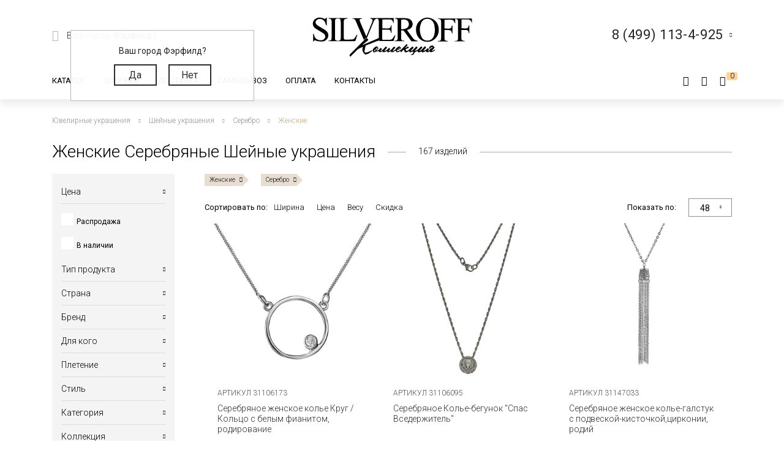

--- FILE ---
content_type: text/html; charset=utf-8
request_url: https://www.google.com/recaptcha/api2/anchor?ar=1&k=6LfDxIMUAAAAABjPzbTzu3-LXUoQCdw0FUyb41Mv&co=aHR0cHM6Ly9zaWx2ZXJvZmYucnU6NDQz&hl=ru&v=PoyoqOPhxBO7pBk68S4YbpHZ&size=normal&anchor-ms=20000&execute-ms=30000&cb=oe0yiou89xxp
body_size: 49530
content:
<!DOCTYPE HTML><html dir="ltr" lang="ru"><head><meta http-equiv="Content-Type" content="text/html; charset=UTF-8">
<meta http-equiv="X-UA-Compatible" content="IE=edge">
<title>reCAPTCHA</title>
<style type="text/css">
/* cyrillic-ext */
@font-face {
  font-family: 'Roboto';
  font-style: normal;
  font-weight: 400;
  font-stretch: 100%;
  src: url(//fonts.gstatic.com/s/roboto/v48/KFO7CnqEu92Fr1ME7kSn66aGLdTylUAMa3GUBHMdazTgWw.woff2) format('woff2');
  unicode-range: U+0460-052F, U+1C80-1C8A, U+20B4, U+2DE0-2DFF, U+A640-A69F, U+FE2E-FE2F;
}
/* cyrillic */
@font-face {
  font-family: 'Roboto';
  font-style: normal;
  font-weight: 400;
  font-stretch: 100%;
  src: url(//fonts.gstatic.com/s/roboto/v48/KFO7CnqEu92Fr1ME7kSn66aGLdTylUAMa3iUBHMdazTgWw.woff2) format('woff2');
  unicode-range: U+0301, U+0400-045F, U+0490-0491, U+04B0-04B1, U+2116;
}
/* greek-ext */
@font-face {
  font-family: 'Roboto';
  font-style: normal;
  font-weight: 400;
  font-stretch: 100%;
  src: url(//fonts.gstatic.com/s/roboto/v48/KFO7CnqEu92Fr1ME7kSn66aGLdTylUAMa3CUBHMdazTgWw.woff2) format('woff2');
  unicode-range: U+1F00-1FFF;
}
/* greek */
@font-face {
  font-family: 'Roboto';
  font-style: normal;
  font-weight: 400;
  font-stretch: 100%;
  src: url(//fonts.gstatic.com/s/roboto/v48/KFO7CnqEu92Fr1ME7kSn66aGLdTylUAMa3-UBHMdazTgWw.woff2) format('woff2');
  unicode-range: U+0370-0377, U+037A-037F, U+0384-038A, U+038C, U+038E-03A1, U+03A3-03FF;
}
/* math */
@font-face {
  font-family: 'Roboto';
  font-style: normal;
  font-weight: 400;
  font-stretch: 100%;
  src: url(//fonts.gstatic.com/s/roboto/v48/KFO7CnqEu92Fr1ME7kSn66aGLdTylUAMawCUBHMdazTgWw.woff2) format('woff2');
  unicode-range: U+0302-0303, U+0305, U+0307-0308, U+0310, U+0312, U+0315, U+031A, U+0326-0327, U+032C, U+032F-0330, U+0332-0333, U+0338, U+033A, U+0346, U+034D, U+0391-03A1, U+03A3-03A9, U+03B1-03C9, U+03D1, U+03D5-03D6, U+03F0-03F1, U+03F4-03F5, U+2016-2017, U+2034-2038, U+203C, U+2040, U+2043, U+2047, U+2050, U+2057, U+205F, U+2070-2071, U+2074-208E, U+2090-209C, U+20D0-20DC, U+20E1, U+20E5-20EF, U+2100-2112, U+2114-2115, U+2117-2121, U+2123-214F, U+2190, U+2192, U+2194-21AE, U+21B0-21E5, U+21F1-21F2, U+21F4-2211, U+2213-2214, U+2216-22FF, U+2308-230B, U+2310, U+2319, U+231C-2321, U+2336-237A, U+237C, U+2395, U+239B-23B7, U+23D0, U+23DC-23E1, U+2474-2475, U+25AF, U+25B3, U+25B7, U+25BD, U+25C1, U+25CA, U+25CC, U+25FB, U+266D-266F, U+27C0-27FF, U+2900-2AFF, U+2B0E-2B11, U+2B30-2B4C, U+2BFE, U+3030, U+FF5B, U+FF5D, U+1D400-1D7FF, U+1EE00-1EEFF;
}
/* symbols */
@font-face {
  font-family: 'Roboto';
  font-style: normal;
  font-weight: 400;
  font-stretch: 100%;
  src: url(//fonts.gstatic.com/s/roboto/v48/KFO7CnqEu92Fr1ME7kSn66aGLdTylUAMaxKUBHMdazTgWw.woff2) format('woff2');
  unicode-range: U+0001-000C, U+000E-001F, U+007F-009F, U+20DD-20E0, U+20E2-20E4, U+2150-218F, U+2190, U+2192, U+2194-2199, U+21AF, U+21E6-21F0, U+21F3, U+2218-2219, U+2299, U+22C4-22C6, U+2300-243F, U+2440-244A, U+2460-24FF, U+25A0-27BF, U+2800-28FF, U+2921-2922, U+2981, U+29BF, U+29EB, U+2B00-2BFF, U+4DC0-4DFF, U+FFF9-FFFB, U+10140-1018E, U+10190-1019C, U+101A0, U+101D0-101FD, U+102E0-102FB, U+10E60-10E7E, U+1D2C0-1D2D3, U+1D2E0-1D37F, U+1F000-1F0FF, U+1F100-1F1AD, U+1F1E6-1F1FF, U+1F30D-1F30F, U+1F315, U+1F31C, U+1F31E, U+1F320-1F32C, U+1F336, U+1F378, U+1F37D, U+1F382, U+1F393-1F39F, U+1F3A7-1F3A8, U+1F3AC-1F3AF, U+1F3C2, U+1F3C4-1F3C6, U+1F3CA-1F3CE, U+1F3D4-1F3E0, U+1F3ED, U+1F3F1-1F3F3, U+1F3F5-1F3F7, U+1F408, U+1F415, U+1F41F, U+1F426, U+1F43F, U+1F441-1F442, U+1F444, U+1F446-1F449, U+1F44C-1F44E, U+1F453, U+1F46A, U+1F47D, U+1F4A3, U+1F4B0, U+1F4B3, U+1F4B9, U+1F4BB, U+1F4BF, U+1F4C8-1F4CB, U+1F4D6, U+1F4DA, U+1F4DF, U+1F4E3-1F4E6, U+1F4EA-1F4ED, U+1F4F7, U+1F4F9-1F4FB, U+1F4FD-1F4FE, U+1F503, U+1F507-1F50B, U+1F50D, U+1F512-1F513, U+1F53E-1F54A, U+1F54F-1F5FA, U+1F610, U+1F650-1F67F, U+1F687, U+1F68D, U+1F691, U+1F694, U+1F698, U+1F6AD, U+1F6B2, U+1F6B9-1F6BA, U+1F6BC, U+1F6C6-1F6CF, U+1F6D3-1F6D7, U+1F6E0-1F6EA, U+1F6F0-1F6F3, U+1F6F7-1F6FC, U+1F700-1F7FF, U+1F800-1F80B, U+1F810-1F847, U+1F850-1F859, U+1F860-1F887, U+1F890-1F8AD, U+1F8B0-1F8BB, U+1F8C0-1F8C1, U+1F900-1F90B, U+1F93B, U+1F946, U+1F984, U+1F996, U+1F9E9, U+1FA00-1FA6F, U+1FA70-1FA7C, U+1FA80-1FA89, U+1FA8F-1FAC6, U+1FACE-1FADC, U+1FADF-1FAE9, U+1FAF0-1FAF8, U+1FB00-1FBFF;
}
/* vietnamese */
@font-face {
  font-family: 'Roboto';
  font-style: normal;
  font-weight: 400;
  font-stretch: 100%;
  src: url(//fonts.gstatic.com/s/roboto/v48/KFO7CnqEu92Fr1ME7kSn66aGLdTylUAMa3OUBHMdazTgWw.woff2) format('woff2');
  unicode-range: U+0102-0103, U+0110-0111, U+0128-0129, U+0168-0169, U+01A0-01A1, U+01AF-01B0, U+0300-0301, U+0303-0304, U+0308-0309, U+0323, U+0329, U+1EA0-1EF9, U+20AB;
}
/* latin-ext */
@font-face {
  font-family: 'Roboto';
  font-style: normal;
  font-weight: 400;
  font-stretch: 100%;
  src: url(//fonts.gstatic.com/s/roboto/v48/KFO7CnqEu92Fr1ME7kSn66aGLdTylUAMa3KUBHMdazTgWw.woff2) format('woff2');
  unicode-range: U+0100-02BA, U+02BD-02C5, U+02C7-02CC, U+02CE-02D7, U+02DD-02FF, U+0304, U+0308, U+0329, U+1D00-1DBF, U+1E00-1E9F, U+1EF2-1EFF, U+2020, U+20A0-20AB, U+20AD-20C0, U+2113, U+2C60-2C7F, U+A720-A7FF;
}
/* latin */
@font-face {
  font-family: 'Roboto';
  font-style: normal;
  font-weight: 400;
  font-stretch: 100%;
  src: url(//fonts.gstatic.com/s/roboto/v48/KFO7CnqEu92Fr1ME7kSn66aGLdTylUAMa3yUBHMdazQ.woff2) format('woff2');
  unicode-range: U+0000-00FF, U+0131, U+0152-0153, U+02BB-02BC, U+02C6, U+02DA, U+02DC, U+0304, U+0308, U+0329, U+2000-206F, U+20AC, U+2122, U+2191, U+2193, U+2212, U+2215, U+FEFF, U+FFFD;
}
/* cyrillic-ext */
@font-face {
  font-family: 'Roboto';
  font-style: normal;
  font-weight: 500;
  font-stretch: 100%;
  src: url(//fonts.gstatic.com/s/roboto/v48/KFO7CnqEu92Fr1ME7kSn66aGLdTylUAMa3GUBHMdazTgWw.woff2) format('woff2');
  unicode-range: U+0460-052F, U+1C80-1C8A, U+20B4, U+2DE0-2DFF, U+A640-A69F, U+FE2E-FE2F;
}
/* cyrillic */
@font-face {
  font-family: 'Roboto';
  font-style: normal;
  font-weight: 500;
  font-stretch: 100%;
  src: url(//fonts.gstatic.com/s/roboto/v48/KFO7CnqEu92Fr1ME7kSn66aGLdTylUAMa3iUBHMdazTgWw.woff2) format('woff2');
  unicode-range: U+0301, U+0400-045F, U+0490-0491, U+04B0-04B1, U+2116;
}
/* greek-ext */
@font-face {
  font-family: 'Roboto';
  font-style: normal;
  font-weight: 500;
  font-stretch: 100%;
  src: url(//fonts.gstatic.com/s/roboto/v48/KFO7CnqEu92Fr1ME7kSn66aGLdTylUAMa3CUBHMdazTgWw.woff2) format('woff2');
  unicode-range: U+1F00-1FFF;
}
/* greek */
@font-face {
  font-family: 'Roboto';
  font-style: normal;
  font-weight: 500;
  font-stretch: 100%;
  src: url(//fonts.gstatic.com/s/roboto/v48/KFO7CnqEu92Fr1ME7kSn66aGLdTylUAMa3-UBHMdazTgWw.woff2) format('woff2');
  unicode-range: U+0370-0377, U+037A-037F, U+0384-038A, U+038C, U+038E-03A1, U+03A3-03FF;
}
/* math */
@font-face {
  font-family: 'Roboto';
  font-style: normal;
  font-weight: 500;
  font-stretch: 100%;
  src: url(//fonts.gstatic.com/s/roboto/v48/KFO7CnqEu92Fr1ME7kSn66aGLdTylUAMawCUBHMdazTgWw.woff2) format('woff2');
  unicode-range: U+0302-0303, U+0305, U+0307-0308, U+0310, U+0312, U+0315, U+031A, U+0326-0327, U+032C, U+032F-0330, U+0332-0333, U+0338, U+033A, U+0346, U+034D, U+0391-03A1, U+03A3-03A9, U+03B1-03C9, U+03D1, U+03D5-03D6, U+03F0-03F1, U+03F4-03F5, U+2016-2017, U+2034-2038, U+203C, U+2040, U+2043, U+2047, U+2050, U+2057, U+205F, U+2070-2071, U+2074-208E, U+2090-209C, U+20D0-20DC, U+20E1, U+20E5-20EF, U+2100-2112, U+2114-2115, U+2117-2121, U+2123-214F, U+2190, U+2192, U+2194-21AE, U+21B0-21E5, U+21F1-21F2, U+21F4-2211, U+2213-2214, U+2216-22FF, U+2308-230B, U+2310, U+2319, U+231C-2321, U+2336-237A, U+237C, U+2395, U+239B-23B7, U+23D0, U+23DC-23E1, U+2474-2475, U+25AF, U+25B3, U+25B7, U+25BD, U+25C1, U+25CA, U+25CC, U+25FB, U+266D-266F, U+27C0-27FF, U+2900-2AFF, U+2B0E-2B11, U+2B30-2B4C, U+2BFE, U+3030, U+FF5B, U+FF5D, U+1D400-1D7FF, U+1EE00-1EEFF;
}
/* symbols */
@font-face {
  font-family: 'Roboto';
  font-style: normal;
  font-weight: 500;
  font-stretch: 100%;
  src: url(//fonts.gstatic.com/s/roboto/v48/KFO7CnqEu92Fr1ME7kSn66aGLdTylUAMaxKUBHMdazTgWw.woff2) format('woff2');
  unicode-range: U+0001-000C, U+000E-001F, U+007F-009F, U+20DD-20E0, U+20E2-20E4, U+2150-218F, U+2190, U+2192, U+2194-2199, U+21AF, U+21E6-21F0, U+21F3, U+2218-2219, U+2299, U+22C4-22C6, U+2300-243F, U+2440-244A, U+2460-24FF, U+25A0-27BF, U+2800-28FF, U+2921-2922, U+2981, U+29BF, U+29EB, U+2B00-2BFF, U+4DC0-4DFF, U+FFF9-FFFB, U+10140-1018E, U+10190-1019C, U+101A0, U+101D0-101FD, U+102E0-102FB, U+10E60-10E7E, U+1D2C0-1D2D3, U+1D2E0-1D37F, U+1F000-1F0FF, U+1F100-1F1AD, U+1F1E6-1F1FF, U+1F30D-1F30F, U+1F315, U+1F31C, U+1F31E, U+1F320-1F32C, U+1F336, U+1F378, U+1F37D, U+1F382, U+1F393-1F39F, U+1F3A7-1F3A8, U+1F3AC-1F3AF, U+1F3C2, U+1F3C4-1F3C6, U+1F3CA-1F3CE, U+1F3D4-1F3E0, U+1F3ED, U+1F3F1-1F3F3, U+1F3F5-1F3F7, U+1F408, U+1F415, U+1F41F, U+1F426, U+1F43F, U+1F441-1F442, U+1F444, U+1F446-1F449, U+1F44C-1F44E, U+1F453, U+1F46A, U+1F47D, U+1F4A3, U+1F4B0, U+1F4B3, U+1F4B9, U+1F4BB, U+1F4BF, U+1F4C8-1F4CB, U+1F4D6, U+1F4DA, U+1F4DF, U+1F4E3-1F4E6, U+1F4EA-1F4ED, U+1F4F7, U+1F4F9-1F4FB, U+1F4FD-1F4FE, U+1F503, U+1F507-1F50B, U+1F50D, U+1F512-1F513, U+1F53E-1F54A, U+1F54F-1F5FA, U+1F610, U+1F650-1F67F, U+1F687, U+1F68D, U+1F691, U+1F694, U+1F698, U+1F6AD, U+1F6B2, U+1F6B9-1F6BA, U+1F6BC, U+1F6C6-1F6CF, U+1F6D3-1F6D7, U+1F6E0-1F6EA, U+1F6F0-1F6F3, U+1F6F7-1F6FC, U+1F700-1F7FF, U+1F800-1F80B, U+1F810-1F847, U+1F850-1F859, U+1F860-1F887, U+1F890-1F8AD, U+1F8B0-1F8BB, U+1F8C0-1F8C1, U+1F900-1F90B, U+1F93B, U+1F946, U+1F984, U+1F996, U+1F9E9, U+1FA00-1FA6F, U+1FA70-1FA7C, U+1FA80-1FA89, U+1FA8F-1FAC6, U+1FACE-1FADC, U+1FADF-1FAE9, U+1FAF0-1FAF8, U+1FB00-1FBFF;
}
/* vietnamese */
@font-face {
  font-family: 'Roboto';
  font-style: normal;
  font-weight: 500;
  font-stretch: 100%;
  src: url(//fonts.gstatic.com/s/roboto/v48/KFO7CnqEu92Fr1ME7kSn66aGLdTylUAMa3OUBHMdazTgWw.woff2) format('woff2');
  unicode-range: U+0102-0103, U+0110-0111, U+0128-0129, U+0168-0169, U+01A0-01A1, U+01AF-01B0, U+0300-0301, U+0303-0304, U+0308-0309, U+0323, U+0329, U+1EA0-1EF9, U+20AB;
}
/* latin-ext */
@font-face {
  font-family: 'Roboto';
  font-style: normal;
  font-weight: 500;
  font-stretch: 100%;
  src: url(//fonts.gstatic.com/s/roboto/v48/KFO7CnqEu92Fr1ME7kSn66aGLdTylUAMa3KUBHMdazTgWw.woff2) format('woff2');
  unicode-range: U+0100-02BA, U+02BD-02C5, U+02C7-02CC, U+02CE-02D7, U+02DD-02FF, U+0304, U+0308, U+0329, U+1D00-1DBF, U+1E00-1E9F, U+1EF2-1EFF, U+2020, U+20A0-20AB, U+20AD-20C0, U+2113, U+2C60-2C7F, U+A720-A7FF;
}
/* latin */
@font-face {
  font-family: 'Roboto';
  font-style: normal;
  font-weight: 500;
  font-stretch: 100%;
  src: url(//fonts.gstatic.com/s/roboto/v48/KFO7CnqEu92Fr1ME7kSn66aGLdTylUAMa3yUBHMdazQ.woff2) format('woff2');
  unicode-range: U+0000-00FF, U+0131, U+0152-0153, U+02BB-02BC, U+02C6, U+02DA, U+02DC, U+0304, U+0308, U+0329, U+2000-206F, U+20AC, U+2122, U+2191, U+2193, U+2212, U+2215, U+FEFF, U+FFFD;
}
/* cyrillic-ext */
@font-face {
  font-family: 'Roboto';
  font-style: normal;
  font-weight: 900;
  font-stretch: 100%;
  src: url(//fonts.gstatic.com/s/roboto/v48/KFO7CnqEu92Fr1ME7kSn66aGLdTylUAMa3GUBHMdazTgWw.woff2) format('woff2');
  unicode-range: U+0460-052F, U+1C80-1C8A, U+20B4, U+2DE0-2DFF, U+A640-A69F, U+FE2E-FE2F;
}
/* cyrillic */
@font-face {
  font-family: 'Roboto';
  font-style: normal;
  font-weight: 900;
  font-stretch: 100%;
  src: url(//fonts.gstatic.com/s/roboto/v48/KFO7CnqEu92Fr1ME7kSn66aGLdTylUAMa3iUBHMdazTgWw.woff2) format('woff2');
  unicode-range: U+0301, U+0400-045F, U+0490-0491, U+04B0-04B1, U+2116;
}
/* greek-ext */
@font-face {
  font-family: 'Roboto';
  font-style: normal;
  font-weight: 900;
  font-stretch: 100%;
  src: url(//fonts.gstatic.com/s/roboto/v48/KFO7CnqEu92Fr1ME7kSn66aGLdTylUAMa3CUBHMdazTgWw.woff2) format('woff2');
  unicode-range: U+1F00-1FFF;
}
/* greek */
@font-face {
  font-family: 'Roboto';
  font-style: normal;
  font-weight: 900;
  font-stretch: 100%;
  src: url(//fonts.gstatic.com/s/roboto/v48/KFO7CnqEu92Fr1ME7kSn66aGLdTylUAMa3-UBHMdazTgWw.woff2) format('woff2');
  unicode-range: U+0370-0377, U+037A-037F, U+0384-038A, U+038C, U+038E-03A1, U+03A3-03FF;
}
/* math */
@font-face {
  font-family: 'Roboto';
  font-style: normal;
  font-weight: 900;
  font-stretch: 100%;
  src: url(//fonts.gstatic.com/s/roboto/v48/KFO7CnqEu92Fr1ME7kSn66aGLdTylUAMawCUBHMdazTgWw.woff2) format('woff2');
  unicode-range: U+0302-0303, U+0305, U+0307-0308, U+0310, U+0312, U+0315, U+031A, U+0326-0327, U+032C, U+032F-0330, U+0332-0333, U+0338, U+033A, U+0346, U+034D, U+0391-03A1, U+03A3-03A9, U+03B1-03C9, U+03D1, U+03D5-03D6, U+03F0-03F1, U+03F4-03F5, U+2016-2017, U+2034-2038, U+203C, U+2040, U+2043, U+2047, U+2050, U+2057, U+205F, U+2070-2071, U+2074-208E, U+2090-209C, U+20D0-20DC, U+20E1, U+20E5-20EF, U+2100-2112, U+2114-2115, U+2117-2121, U+2123-214F, U+2190, U+2192, U+2194-21AE, U+21B0-21E5, U+21F1-21F2, U+21F4-2211, U+2213-2214, U+2216-22FF, U+2308-230B, U+2310, U+2319, U+231C-2321, U+2336-237A, U+237C, U+2395, U+239B-23B7, U+23D0, U+23DC-23E1, U+2474-2475, U+25AF, U+25B3, U+25B7, U+25BD, U+25C1, U+25CA, U+25CC, U+25FB, U+266D-266F, U+27C0-27FF, U+2900-2AFF, U+2B0E-2B11, U+2B30-2B4C, U+2BFE, U+3030, U+FF5B, U+FF5D, U+1D400-1D7FF, U+1EE00-1EEFF;
}
/* symbols */
@font-face {
  font-family: 'Roboto';
  font-style: normal;
  font-weight: 900;
  font-stretch: 100%;
  src: url(//fonts.gstatic.com/s/roboto/v48/KFO7CnqEu92Fr1ME7kSn66aGLdTylUAMaxKUBHMdazTgWw.woff2) format('woff2');
  unicode-range: U+0001-000C, U+000E-001F, U+007F-009F, U+20DD-20E0, U+20E2-20E4, U+2150-218F, U+2190, U+2192, U+2194-2199, U+21AF, U+21E6-21F0, U+21F3, U+2218-2219, U+2299, U+22C4-22C6, U+2300-243F, U+2440-244A, U+2460-24FF, U+25A0-27BF, U+2800-28FF, U+2921-2922, U+2981, U+29BF, U+29EB, U+2B00-2BFF, U+4DC0-4DFF, U+FFF9-FFFB, U+10140-1018E, U+10190-1019C, U+101A0, U+101D0-101FD, U+102E0-102FB, U+10E60-10E7E, U+1D2C0-1D2D3, U+1D2E0-1D37F, U+1F000-1F0FF, U+1F100-1F1AD, U+1F1E6-1F1FF, U+1F30D-1F30F, U+1F315, U+1F31C, U+1F31E, U+1F320-1F32C, U+1F336, U+1F378, U+1F37D, U+1F382, U+1F393-1F39F, U+1F3A7-1F3A8, U+1F3AC-1F3AF, U+1F3C2, U+1F3C4-1F3C6, U+1F3CA-1F3CE, U+1F3D4-1F3E0, U+1F3ED, U+1F3F1-1F3F3, U+1F3F5-1F3F7, U+1F408, U+1F415, U+1F41F, U+1F426, U+1F43F, U+1F441-1F442, U+1F444, U+1F446-1F449, U+1F44C-1F44E, U+1F453, U+1F46A, U+1F47D, U+1F4A3, U+1F4B0, U+1F4B3, U+1F4B9, U+1F4BB, U+1F4BF, U+1F4C8-1F4CB, U+1F4D6, U+1F4DA, U+1F4DF, U+1F4E3-1F4E6, U+1F4EA-1F4ED, U+1F4F7, U+1F4F9-1F4FB, U+1F4FD-1F4FE, U+1F503, U+1F507-1F50B, U+1F50D, U+1F512-1F513, U+1F53E-1F54A, U+1F54F-1F5FA, U+1F610, U+1F650-1F67F, U+1F687, U+1F68D, U+1F691, U+1F694, U+1F698, U+1F6AD, U+1F6B2, U+1F6B9-1F6BA, U+1F6BC, U+1F6C6-1F6CF, U+1F6D3-1F6D7, U+1F6E0-1F6EA, U+1F6F0-1F6F3, U+1F6F7-1F6FC, U+1F700-1F7FF, U+1F800-1F80B, U+1F810-1F847, U+1F850-1F859, U+1F860-1F887, U+1F890-1F8AD, U+1F8B0-1F8BB, U+1F8C0-1F8C1, U+1F900-1F90B, U+1F93B, U+1F946, U+1F984, U+1F996, U+1F9E9, U+1FA00-1FA6F, U+1FA70-1FA7C, U+1FA80-1FA89, U+1FA8F-1FAC6, U+1FACE-1FADC, U+1FADF-1FAE9, U+1FAF0-1FAF8, U+1FB00-1FBFF;
}
/* vietnamese */
@font-face {
  font-family: 'Roboto';
  font-style: normal;
  font-weight: 900;
  font-stretch: 100%;
  src: url(//fonts.gstatic.com/s/roboto/v48/KFO7CnqEu92Fr1ME7kSn66aGLdTylUAMa3OUBHMdazTgWw.woff2) format('woff2');
  unicode-range: U+0102-0103, U+0110-0111, U+0128-0129, U+0168-0169, U+01A0-01A1, U+01AF-01B0, U+0300-0301, U+0303-0304, U+0308-0309, U+0323, U+0329, U+1EA0-1EF9, U+20AB;
}
/* latin-ext */
@font-face {
  font-family: 'Roboto';
  font-style: normal;
  font-weight: 900;
  font-stretch: 100%;
  src: url(//fonts.gstatic.com/s/roboto/v48/KFO7CnqEu92Fr1ME7kSn66aGLdTylUAMa3KUBHMdazTgWw.woff2) format('woff2');
  unicode-range: U+0100-02BA, U+02BD-02C5, U+02C7-02CC, U+02CE-02D7, U+02DD-02FF, U+0304, U+0308, U+0329, U+1D00-1DBF, U+1E00-1E9F, U+1EF2-1EFF, U+2020, U+20A0-20AB, U+20AD-20C0, U+2113, U+2C60-2C7F, U+A720-A7FF;
}
/* latin */
@font-face {
  font-family: 'Roboto';
  font-style: normal;
  font-weight: 900;
  font-stretch: 100%;
  src: url(//fonts.gstatic.com/s/roboto/v48/KFO7CnqEu92Fr1ME7kSn66aGLdTylUAMa3yUBHMdazQ.woff2) format('woff2');
  unicode-range: U+0000-00FF, U+0131, U+0152-0153, U+02BB-02BC, U+02C6, U+02DA, U+02DC, U+0304, U+0308, U+0329, U+2000-206F, U+20AC, U+2122, U+2191, U+2193, U+2212, U+2215, U+FEFF, U+FFFD;
}

</style>
<link rel="stylesheet" type="text/css" href="https://www.gstatic.com/recaptcha/releases/PoyoqOPhxBO7pBk68S4YbpHZ/styles__ltr.css">
<script nonce="RKegAHtrq1giGyiJUFwXeg" type="text/javascript">window['__recaptcha_api'] = 'https://www.google.com/recaptcha/api2/';</script>
<script type="text/javascript" src="https://www.gstatic.com/recaptcha/releases/PoyoqOPhxBO7pBk68S4YbpHZ/recaptcha__ru.js" nonce="RKegAHtrq1giGyiJUFwXeg">
      
    </script></head>
<body><div id="rc-anchor-alert" class="rc-anchor-alert"></div>
<input type="hidden" id="recaptcha-token" value="[base64]">
<script type="text/javascript" nonce="RKegAHtrq1giGyiJUFwXeg">
      recaptcha.anchor.Main.init("[\x22ainput\x22,[\x22bgdata\x22,\x22\x22,\[base64]/[base64]/[base64]/[base64]/[base64]/UltsKytdPUU6KEU8MjA0OD9SW2wrK109RT4+NnwxOTI6KChFJjY0NTEyKT09NTUyOTYmJk0rMTxjLmxlbmd0aCYmKGMuY2hhckNvZGVBdChNKzEpJjY0NTEyKT09NTYzMjA/[base64]/[base64]/[base64]/[base64]/[base64]/[base64]/[base64]\x22,\[base64]\\u003d\\u003d\x22,\x22w5AlEcOwL8ObZ8K/w4c7DMOAWMKUdsOxwozCisKPTR8MajAuKicqwpxMwpjChcKLT8OxEy7DrMK8W2MUc8OuIcO4w7fCrcK/QjUnw4TCmiTDgkjCiMOLwp/DkjFuw6wGARHDi0XDrcKkw7lcBAchATfDrmrChi/CrcKhTcKHwrvCggoIwrXCpcKgZcK5RcORwqBrMMOQNU4/F8O2wrd8DAtMG8Oaw7d9NkBjw5bCoWwyw6/[base64]/CqjLCu0pkTmoMScOGO8ORwoDChhTDgybDkcODVXQkUMKhdDAaw6I/Sk9wwoMXwq/CjcKww6/DnsOxe3Rtw7nCpcKww4hNIsKIHSbCq8Ofw7MzwqMyaxPDt8OTBBZxICLDnATChyUaw7M8wqEyEcOZwqdUVsOFw7IqWMOaw68+D209HSc4wqnCsCQQUlrCoU4vKsKjUAoGD0R2VTliHcODw7PCm8Khw4FZw4EhR8KTAsOzwo90wrvDoMOOGwELOAzDqcOgw6h8b8O4wp/CrhN0w67DkiLCrcKDI8KQw4dOKEwQAg5LwrJoUg7DtsKnD8KsU8KoQMK6wpfDr8OtZ3N5PAzChcOmZHLCoVXDqR89w5JuB8O2wrFxwpTCkH5Hw6fDgsKqwoMHGsK+wq/DhXTDlsKLw6RrLAEkwpvCocOMwqXCkRICdUI+H3fCjMKcwofCo8OZwrd8wqUOw67CscOew558QljCl0/Dk1Z0e33DqsKDFsKxFUJswqbDmmgRfDDCmMKRwoUCQcObaRBfFxtUwpJIwoTCv8Oow4XDmgQpw6HCjsOWw6TCnigzZAFnwq/Dq0EIwrYlP8KBR8OMc0Ztw5jDrsOwSjlBPhzCh8OxexTCkMOoUylIVlo2w7t3e0HDi8KGY8KWwoFVwrjDh8K/[base64]/ChsKRD8KCD31bTxPDpMK5FGHDp8K5fUjDjsOPJMOzwo8Rw6QhZgrClMK6wovCiMKfw4zDisOYw4DCosKDwp/ChMOAY8OJbR/DuHDCiMOebMOawp4oexBrNgXDtD8MQEbCvGs6w5MUSH5uBsOcwrLDocO4wpXCi07DlljCg3ZTBsO9TsKGwrFkIk3Cr3tkw61pwqzCoiNewqXCrjbDrmA4WATDmRXDpw5Qw6ADSMKfF8KoAGvDrMO1wq/DgcK0wqDCk8OtCcKZT8O1wqFmwrjDq8KWwpYtwq7DjMK6OWjCnRAHwrnDpzjCh0XCssKGwpYcwo3CvkrCugt6G8O3w5fCpsOBPSjCvMOywpcpw77CphPCnMOiWcOTwrHDsMKJw4YcPsOUN8O1w7bDpSLCo8Ojwq/CuxDDnBACc8OIG8KcCMKzw5JnwrTCo3NuHcOKw73DuU9kM8KTwozDm8OTNcOBw5jDmcOZwoB4ZHFdwrUFEsKRw67Cphw8wpvCjEXDtzLDp8K2woc/dcK3wrhcIk5Dw5PCsio9cU5KbcK4X8OZfAnCiG3CiGoEHV8kw7fCizw1IsKTBcO3U0/DiWp/b8Kyw6UvXcOFwrxyR8Osw7DCjW5ST1BvBSIDH8Kyw5fDocKgTcOsw5lUw4nCoTnCnRhqw53ChCPCm8KZwoBAwoLDl07ChRJvwr4dw6nDvDAIwpUkw7zCj0rCsykKJGNaUDl3wo/[base64]/csK3JWJTaMK5EkduwoAZw7HCp8OxSDnCjHJqw4XDosOhwqwtwo/DnMOgw7vDv33DtwtZworCisOcwro1LEtPw71mw64tw53Ck1JjW3TCuxjDkQ9eKCYxAsOJaUwnwr5AVCx8RQzDsFMJwobDqMKnw6wSOx/DlWQEwq02w4/[base64]/[base64]/Dqlh0w7ZqNmYTYCF2w6s1wqDCqRjDjQ7CtXlBw7kewpAxw4p/[base64]/DiyLDiXgsInvCohrCkkkDMMOkKg8/w44Nw59DwpfDnUfDlA/[base64]/w6PDhnPDt0zCqsOVZMOJwoICwpZwa1LCjE3Dr1RCbRPDr2TCvMKbB2vDslh+w6nCksO9w6LDlE1cw6ELJBPCmQ13w7/DlcOvJMOefz8VJ17Doy7Cu8O4wq3DosOnwo/CpsOLwqZSw5DClsO+dzU6wp9vwr7CpnzDjsO6wpJ8XMOtw4I4FsKWw5xXw7Mofl/DuMKpH8OpU8OGwpjDtMORwrBGfXoQw6/DoWBkUlHCrcOSERNEwr/Dh8K+wowbZsOqMz8dE8KEGcOZwqbClMOvIcKBwoDCrcKcVsKNIMOObjQFw4wsZBg5T8OXB3Rvcx7Cl8KGw78SUWl0AcKAw63CrQM9JDtIJ8Kpw4HDn8OewqrDn8KMD8O8w5XCm8KoV2XDmcOMw6TChMO3woFRZMO2wonCgG7CvQvCp8OUw6fDvX/[base64]/wr9iA8KYA8OWw5HDncK+MCBTF8KoUcOrwroAwrjCpsKhIsKcWcOFNXfDgcOowqt6dsOYYGFMTsOfw4VlwrtUUsOiI8KKwoBAw7NHw7zDnsKqUAXDgsOxwrwgKTnDvcOjDcOjSQ/CqkvDscOmYWwmL8KnMsKUWDQqd8OaPMORScKYLsOZBypDAQEBasOSDSQuYSTDn3tow5pgTVpkS8OdHkbCvQ0Fw6ZIw7leRn5Cw6jCpcKEfUVdwpF1w7Vhw5PDpj/Du1bDtcKbfiHCmGbCrsO7GMK/w5IkVcKHJjHDvsKww5HChUXDnj/Dgz8SwqnDjmbCtcOBYcO7DyFhIl/[base64]/CicOzPMO4Y8KowrNiAcOwbcODDDdCG8KqwoxnQlDDpMOjVMOFJcO1eEHDosO+w6zCgcOeAnnDiAtvw5MrwqnDscOCw7VNwogYw5PCgcOIwoEvwqADw7sfw6DCo8KkwpDDnyrCo8O8BxPDrH/CmDjDlzrCnMOqTcOlA8Oqw6TCs8KSRzTCrsO4w5IQQkXCq8OVSsKHdMOdSMOUTGPClRTDkyXDtjM4P21fUlYlw4gow7bCqyzDicKBfGMyOwvDlcKSw5Qww5V2bR3CqsOZwoDDncOGw5/[base64]/D8OSw5cswoAowqzClk9lfsO+wqfDncOBwqBYwrPCklrDoMOlasKFEVIOeiPCuMOAw5vCqcKawqTCoiLDqksdwopESsK/wq/[base64]/CvcOJMhPDiH4xw69Gw4TDiFbDoMKHw5/CjcKOdB8CFcOODS8aw7TCqMOlIXg3wrwuwrPCu8Kxels3IMOpwrscIsObMz1rw6jDisOdwrhDFcOhf8K1w705w5QpZMKhw505w6jDhcOZBhPDrcKlwps4w5NDw6/ClsOjGn9ZQMKPWMKrO03DiT/Dq8KRwqwfwq9lwpvCgEgHU3XCs8KJwr/DuMKnw4fCoCQ0OHAAw5J1w43Cs1ovFnzCtyXCp8Ocw4rCjz/CnsOwVVbCkcKtQzDDtMOgw4UlJcOLw7zCthHDscOzHMKOe8O/wrfDpGXCtMK8YMO9w7zDjAl7w4J/Y8ODw5HDsVg6w5gWwoLChHzDggkmw6fCgknDsQE8EMKBHD3DvW1lGcKNF2kaW8KOG8KaaFTDkCPDjsKAdEJywqoHw6QXMcKEw4XCksK9SWTClsO9w5Anw7YDwoxWZRPCjcObwqQCwqXDiw/[base64]/Cq8OSw7Vzw6nDs8O9bsKwCkp8wpszAHJBwqBKwrTCjAPDlhfCmsKAwoHDgcKAbDLDvsOBWSV7wrvChhY8w78nYnAdw4DCmsO0wrfDiMKTJ8KOwrjCjMO5XsOACcOuBsOzwrsiU8K6D8KfEMOrQ2/Crn7CqmnCucO1HBLCusKjUQDDt8KrMsKcFMK/BsOxwpHDnh/DpsO0w402SMK8eMOxXVkAVsOCw5jCkMKUw7kGwqXDmRrCgcKWJhTCgsKjX3w/w5XDrcOZw7k/w4XDmG3CssOMw4kbwp3Cv8KdbMKAw4k9I0sACHPDiMKoO8KJwpfCuk/CnsK5wp/Cs8KpwpXDtisqfyXCkQnCnkoHGRJkwqYuSsK/R09yw7fCkAjDgnnCrsKVIcK2wpgQXsO7wo3CkmrDhwgYw7rCicK4f1UhwpbCtklKVcKtLlDDhMOkJ8OKwqkvwrEmwrwow7vDrgLCo8K6w5Mtw4/CqcKQw5JWPxnDhjrCv8Olw45Sw7vCj3fCh8KfwqTDpj9XccKDwpZ3w54/w5xEQ1XDnE9VYGbCr8OjwoHDu1dCwr5Zw7Y1wqrCpsOxRcKWJ1/CgsO3w7HDocOAJcKFNjXDgTdbSMK1cHxsw4PCiw7Dm8Oqw41oFDJbw5Mpw5/[base64]/DusOvKsKYw7HCqsOwwpodRBnDmVTDlWlUw7NuIcOgwqZCC8OmwrcobMK6B8Onwq0mw7doRlXDjsKZXhLDlDHCsSbCp8KdAMO0wrIcwovDlzJpYSEJw5YYwptkTMO3ZW/[base64]/CsBwxMwTCr2HCusK6fnoDw45ywrJdMMOpc0RXw7fDrsKxwr8cw5TDin/DjsOxDTA/[base64]/Dn8OswpYlwpjDscK0w79DdlBHwqDDp8OswrPDk8KcwqYNZMKNw4zDrcKPFsOkJcOmChhdBcOpw5fCqUMmw6bDj2YewpAbw4TDqCp+ZsKHHcKkG8OJYsOmw6oLE8OsMi/DrsOoJ8K9w5E0QUDDlsK3w4DDoz/DnHEEbm5tGHJywp7DklrCszTCqMO7LWHDrwLCqErChgvDksK3wrEVw7IYc1sjwpXCs3kLw67DmMOxwrnDnXwKw47DvHEpAmVQw6RJWcKDwpvClUHDknHDp8Olw7UgwoB9WMOkw4PCuSwpw6RoJ18ewrJHClABSEcrwrRmScOCLcKHCSgAXsK0NBHCvXjCqA/DqsKwwrfCjcKSwr1swrgydsKxf8KtBDYNwoBKwrlvJRHDssOJB3RewpTDuEnCvHHCj2nDtDDDk8OEw51EwqhPw7ZVVETCs0DDmR/[base64]/wqQkw4HCln4iOMK3wohVNsO4wokJTl1mw6nDg8KYP8KXwo3Dj8K4O8KJFirDksOFwphmwp/DocKCworDsMKkY8OvDBkZw74macKCTsOEcgsgwpUzPSHDiFAzG1J4w53CtcKbw6dkwp7DmcKgfyTCqn/CucOMOcKuw4/Cul/DlMO+NMOxRcO0YXcnw7g9ecONUcO/FsKiwqrDqS/Dv8KZw7U0IsOOFkPDvkl0wpUIUMK7MCRNS8ObwrNbVVDCvXPDinzCsQnCjGpZwosVw4PDnS7CjSUOwqlPw5jCtknDhsO4VQPDmHDCl8OFwpjCpcKPHUfCnsK9w78BwqLDq8Ojw7nDtDRGFQsCw5lmw5cxKy/[base64]/[base64]/w5NWw5TCiMOywoJOR8KVGsKFZsO3w64CwrrCvyJNAcKGJ8O/worClMO0w5LDv8OrUMOzw7zCm8KdwpDCjcKTw45CwrlmRHg9ZsO0w7XDvcOfJFRiLlQ4w4IDFGHCqsOaPcOGwoLCncOqw6fDpcOrE8OSIlDDuMKWAcOGSzzDscKNwoVlw4jDvcOUw6jDmhfCi2/CjsOPRCLDuVPDiVFiwqPCl8ODw5kcwqDCu8K2EcKEwoPCm8KwwrJ1UcKIw4DDgALDi0bDswXCghPDp8KxUMKXwp3DssKQwojDqMOkw6nCs0HCnMOMBMO2fgfCkMOrJMKnw4YdX0ZnCMOyf8KubxIrXG/Dp8KSwqrCjcO1wrcuw64lACTChWDDnEDCqcKswqzChg4kw5NGCCILw7LCsQLDvCE9WWbDlzNuw7nDphnClsKEwqTDjzXCpsOuwrp/w4QEw6tOwozDm8KUw53CnAc0CRNVEUVNwqHCncOwwqrCksO7w4bDkWLDqiQnQl4vDsKLelvCmjBAwrDCj8KadsOKwrwON8K3woXCicKLwrIZw5nDicOtw4/Di8OhVsKFOmvCmMK6w5TDpiXDmzHCrMKXwrPDgycXwoghw7hJwpLDoMOLWF1jbgDCuMKiFCLCvsK0w5nCgkwDw73Dj3HDqcO5woXCunzDvWoYGgAYwonDtBzCvGlpCsOKwocpRBzDuRdWU8K/[base64]/Ct8KKw6AMw6pww5bDr8K5QSDCmMOuLMOlwptiU8Kkejguw7J4w57ClMKPBydKwop2w7DCtE56w755OAMGIsKVKBTCgMOpwqzCtD/CgiEXB0M4Z8OFRcOWw6fCuD1cSHXCjsOJK8O8QEJjKBVTw7TDjno3TCkdwp/DqcKfw5J3wpzConI0RV0Wwq3DuysAwrjDt8OIwowBw6wgC2XCqcOSbMOtw6UhecK3w6ZVYw3Dl8OWWcONV8OpYzvCtkHCpzTDhEvCu8KcBMKQMcOtBV3DpxzCuw7Dk8Ouwr/CrsK7w5gZVMOFw5pDLx3DhFDCnE3CoH3Dhyw+WHXDj8Osw4/Dg8K1wrHCvXpoblXCknl5VcOjw5rChcKXw5/Cuz3DkksJaG5VGmN/[base64]/DlhQgw61HwoPDrcKIw44KesODwq5Rw5MAOEYRw4lnJFEaw7PDjT/DsMOsL8O0HcOUOmsNfw9Wwo7ClMKxwpdiRsOZwr8/w4U3w57CosOeSQxvK1jCqMOGw5rCl2PDkcOLQMKfI8OoeSTChcKbYsOlGsKhAybDtgsDWWfCrcOeMcKnwrDDhcKwA8KVw6gCwrA5wrbDrzFmfSPDl2zDsB5kHMK+VcKQU8KUE8K/MsK8wpsHw4TDswrCt8OMBMOtwoXCtDfCqcOIw44SXhETwoMXwoTClx/[base64]/[base64]/wrXCuMOOaFsJO8Kvw5hZwqw8UTfCjWDCj8KjwrvDncKNHMK2wp3Cq8O1LmASFCgGUMK1TcO7w5TDpVPCiwMrwq/Ck8KVw7DDlj3Dt3nDsxjCsFDCoHtPw5QGwrwrw7JxwoDDvjkLwpVyworCncKSCcKOw5pXQ8Kew6/DgH7CuGNRbEldNcOfZk3CjcK8w4t7Wg/ChsKdK8OVKRB2wql8QW5BKBAuw7ZaSGViwoEuw5NSe8OPw45ZcMOawrbCmn9QZ8KEw7/CmcOxTsOzY8OUenLCpsK/wrcwwpUEwrkkaMK3w4g7w6nDvsOBBMKobEzCnsKcwozDnsK6bcOEH8O5w54bw4MzZ24MwrzCj8OywqXCnQrDpsOgw514w4bDk2XCjQJ9C8KSwrTDih1cMHHCsmMoXMKXHMK7P8K2PHjDg0J7woHCo8OYFGjCrUhvesKrAsKZwqcBaUPDuBFowr7Cmjh4wpnDj1YzAsK/[base64]/w4vDjnZjw4nDjxLDo3EWfcK1wr/DhyY5w6HDrSxIw5NfZsOBR8KYMMOGQMOecMKaOVgvw7Yswr3DnQ8XPRYlwpDClsKfNzNWwpPDpG0CwrYsw7bCky/[base64]/DnkpYf00zwrzCmcOBO8KnKcOVwqw6fWHDtU7Ck09dwppMHMKww5PDrsK/[base64]/w5kTw4d9FMKSQAxqwq9awqDDmsK3RUlSwpHCl8KBw6DCo8OgIFnDpWYuw5bDlAEhZMO8TkwXcGfDkw3CkytKw5QwIQZswrAvRcOMURt7w5vDunfCosKww5hYwrvDrcOYwo/CqjoHEMKTwpzCtcKXWMK8ayPCghfDrknDi8ONdcO2w4gdwrLDjBAVwq42w77CqH8Cw5vDrEvDuMKIwqTDrsKoH8KvQEBrw7nDryE4E8KXw4sVwrBQw4psMRc2Z8KJw75xFjJ+w7Jmw6TDhFQRecK1Xhc5Z1fCrwfCvyUGwqEiw5PCrcO8fMKjHngDUcKiIsK/[base64]/JxrCiBHDsMOsMsOZd1cJwqLDpjvDmTUwf8OgwqRyQ8OndnA2wpkOWMOZZ8OxVcOnCmoUwrMuwrfDk8O2wqLDj8OCwqRHw4HDhcOOR8OdRcKSKl3CklzDin/Cukk7wpbDqcOvw5UdwpzCp8KEMsOkwqp2w4nCvsO9w6nDhMOAw4DCuV/CugzDuD1mJcKAAMO8UhN3wq18wppFw77Dr8KBWnPDngo9HMOURwfClhxTNMOawqPDncOhwp7CqsKAKHnDpMOiw4Qow6/CiUbDlzEqwp7DlXA0wrHCqsOMcsKowr7DosK3DjIBwrHCh3cbN8Kawr1QTMKVw5MZBmlTCcKWW8K+cjfDiV5Ew5paw43DtMK/wpQtc8O9w6/Ci8OOwpHDo1DDmgZcwp3CvMKKwoXCmMOZTsKZwpwlHSpRWMO0w5jCligvOxDCmMOaRE9JwrTDnRt9wqROZ8K5LMKFQMORUwojLMO6w6XCvldgw4w4A8KJwoQ/S1fCqMOYwo7ClcOSQsOmKQ/[base64]/[base64]/DqyMbw7p+R8K2PcKyPMKMZF8kwp4WwpZ9w4l5w4Bnw7XDnRFjW305GsKHw5Z9KMOcwpXDnsOwP8Kow4jDg3huLcOtVsK7fWLCoX9hwoZhw6nCu0J/[base64]/[base64]/N1bCl8Oqw68Aw5B5w5EQHcOJLsK6wr8aw5nCqVXDl8KPwrvCqsOyHwwFwpEGYsKDXMKpcsK8d8O6dy/ChCc7wpbDgsOPwrnCpEs6aMK3TxpvWMOXw4N7wrdQDmrCiCBcw6Jtw63ClMKTw7gSEcOsw7zCjcOtDFjCp8Olw64Ow5tawoYeY8KIwqxTwoBTGhvCuBjCucKtwqZ/[base64]/CmcOld2AHa8OlKMOrwpfClsOUX8K0w6EfJMKMwqzDuwh9V8K5R8OnGcO6AsKtARPDtMKXRl93HzVzwqxgNjR1AsK0wqJveApAw6JSw4/CohnDpG1pwoB4Xz/[base64]/[base64]/DuMKVw53Cv8KZeRcDw5tfw4d7ZXgtw4/DrzjDqMKHbUrCrBnCkF/ChMKzP04rN1kBwqXCs8OeGMKfwpHCusKsIcOyfcOuATLCjMOMInnCssOSJgNAwq5FdDcewo13wrYULMOBwp8hw6LCt8Ocw4FmVFPDt05xDGHCp1jDpMKLw7/Cg8OPKsOmwpXDkVIdw7pSGMKgw40sJGbCsMKWBcKBwokuw55qBHlkP8Oew4DCncOCN8OlecOkw57Ch0cKw4LDuMOnI8KXIkvDunEHw6vDocO9wqnCiMKmwqV6UcKkw44/[base64]/Ci0PCr8K6w4EMw7pBw4rCnxsdw4bCsXzDuMKUw4rCnQ7DphDDtsOcGyBPLsOJw49gwqnClMOiwo0Zwrx+wo8Ba8OywpPDk8K2EFzCqMOCwrUSwp/Dl21bwq/CjMOnJHAGAjHDqiQQQsObUD/DpcOKwqLDgzfCncOwwpPCkcKIwoRPTMKWeMOFB8KYwqXCp1o3woAFwofDrTpgT8KMUMOUZy7CkQZGNMOHw7nCm8OPVHAOZ37DtxnChl7DmnwyacKhGcORQDTCoGbDqj/Dll7DlsOvRsOlwq/Cv8Kgw7VKOxrDv8OxDMOTwqnCgcKpNMKPSisTRF3DscOVM8ONAEoGw7dgw73DhQcpwo/DpsKUwqwyw6YFUToZJAVswqpLwojCsmcFHsKqw5bCknEPJh/[base64]/[base64]/wpXCp0pPwrvDqcOSVzgzdwB2w45rwrTCucOsw5PChi7DqcOMTMOAwp3Cmy/DvS/DriVhbcOvTA7DvsKoc8Ovw5lWwpzCox/[base64]/Dh8Kzw6fDnMOZwpvDtmEfKwgAw5U4eGzDq8K3w6AOw6Qiw7kbwrPDnMKFKxAiw7lTwqjCpX/DpMOGPsOxFcKkwqDDmMOaQF8iw5NPR3Z/XMKKw5jCoTTDvMK8wpYNTsKACARkw7bDv1XDpTPCizrCs8Omwr5BZMO/wrrCmsKyV8KQwo1Gw6bCrkzDn8O/[base64]/CuXIYw5FfE8OdPsKSw7TDt3YZZMOSw5vClyBtw5zCj8OPwpZGw7PCp8KnVznCpMODZEcCw7fDisK7w6oGw4gJw7HCll1Zwq3Dr0wnw5PCvsOKZsKAwo4zUMKbwrRbw6cyw5nDkMO0wpNvJcK4wr/CnsKowoF1wrzCs8O4w7/DmW3CsjsmPSHDqF1jWjYFAcODWsOKw7E7wr9Yw4DDmT8Yw6IJwoDDohvCqMKrwrnDs8O0OsOow6hewo9sLmh0H8Okw6gdw4vDrcO0wrfCiW7CrsO6Ez8fT8KbNxdkWQghbhzDtj8Iw7rClWMvAsKUG8Okw7rClV3CkEcUwq8rZcODB3Vwwpo6P2XDiMKlw6BUwpR/WXvDsiMqYMKhw7VOOsKHHHzCusKFwqvDiiTCgMOnwpV1wqNOQcOnd8Khw4nDtcK3bB/CosOLw4PCq8OHOGLCiXfDpSdxwpw8wrLCpMOTaW3DvjTCt8O3ByXCgMOfwqxYLsO/[base64]/[base64]/DkQNIw4FLOU5fYGLDhVvCqcKJKivDvMKuwrEPXcOGwozCi8Klw4LCkcKkwoTCimnCkmnDuMO5V0DCq8OaDCTDvMOSwpPCoWPDnsKXJgjCnMKuS8K3wqLCnw3DriZXw6YNNzzCl8OLDsKTQ8OxR8O0U8Klwp0eX3PCgT/[base64]/CrkNOVQrCuiPDuF02wqXCiMKqH8OQwr7ClcK5w78/ZGLCsTDCrsK0w7bCgzAqwr8EVcO0w7rCucKIw4bCjcKHJcOeB8KjwoPDqcOQw4HDgSLCiVwyw7/[base64]/[base64]/[base64]/DkMOYwrh5wq7CuMOgwrbDjh/ClDXCrhUSwoxsIjDDpMOSwpTDscKZw4LCu8KiaMK/WsKDw5DCmUvDicKzwrt4w77CoydSw4HDocKjFSREwoDCqCzCsSvCmsO+w6XCjzEbwqsLwqHDnMOnYcKLMsONTH5aeQcYfMK6wrcfw6wmRUAuSMOVFnoCARrDpX1fCMOqNjIEGsKOAWzCmjTCqkU9woxPw6rCl8O/w5F+wqDDixsVKjtJw4/CpMK0w4rCm1nDlQ/CiMOowo9rw7vCgyRtwq3CpAvCt8KlwoHDtgYqw4cww4NCwrvCgBvDsTXDtHHDicOUDivDmcO8wrDCqnx0wrcQPMO0wrBJIsORXMOTw6XDhcOfDi/[base64]/CtMKLE8Otw5XDsDc9w6fCvyRAwrxpw4zDmjfDi8KRw5ZwSMOVwpjDo8O2woHClMKdw54CDiHDn3hlRMO+wq7CosKtw6zDlMK0w4/CicKdccOpR1HDrMKjwok1MHJpDcOeJ2nCuMKawo/ChsO3LcKLwrTDiHfDjcKIwq7DvRNaw5/CmsKPMsOMEMOuZHs0OMOzbCFXFCjDu0lTw699CzYjO8O8wpjCnFHDg3rCi8OQGsOZO8KwwqHCkcOuwrHCjgUfwqxxw7AtECccwqDDgsKIOFcoZcOSwoJRcsKpwpXCpwPDmcK3MMKsdcK5ScKWeMKdw5BrwrdSw4IBwqRZwoIJRmLDmC/[base64]/CjEEBw7/Cm8KAPxjDlQV9wr93Ph8fcUzCscKHWiURwpRwwrN6MyZ1dRYHw4bDqsOfwqRXwoR6JG8EIsKkIjovbMKLw4XDlcKUd8O2ccOXw7XCusKyPsKbH8KmwpAswrQ/wrDCjcKow7tjwp9kw4HCh8ODFsKEW8K9VDbDrMKxwrM1BnHCmsOJWl3DkD7Dt07CoXEpUzvCqFvCmEYOPQwrFMObUMKbwpFGfXTCtgNdCMK5aSNpwqU/w4rDqsK7MMKQwpzCosKnw5Mkw6FiFcK3L33DlcOsSMO1w7TDjBTCh8Odwpk/IsOTIivDiMOJLn1YPcOww6XCoSzDiMOfXmYGwoLDqErCvsOOwrjCocOWIi3DgcKCw6PCuVPChgEyw7TDu8O0wr8wwo9JwrnCjsO5w6XDg3PCnsOLwqLDknN7wq09w78sw5zCqsKAXcK6w6gpI8KPTsK0SxnCtMKjwqsBw5/[base64]/[base64]/w7sDRMOuw68qw4XCjitBwp4Aw4kwwpMxYC3CiiUFw60gM8OYaMO7IMKSwrM/TsKycMKIwp3ChcKZfMKewq/[base64]/DosKGw70Tw6luCMKKVTnCiUw9EMKEw73DllBNPkASw4nClRNbwrIvwofDgXLDsXNeE8ORfEnChMK1wpcxPiHDozLCvDFSwrnDkMKVdMOrw4t4w7vCn8KjEWhqO8KJw7TCuMKBbsOPdR7DqkkdQcKfw57CtzBYwq0fwr0iBEXDs8OmB0/CuX0hVcKXw75dYEbCjQrDnsKhw7LDoCvCnMKUw5tGwobDjiVvJlZKZ1xewoAfw5PCpkPCtyrDnRM6w7lSAFQmAwnDs8OQPsOcw5ooPltfOCPCgMKCHF06WXExP8KKaMOZcDVAX1bCm8O0UsKiOkJ4ZTpUdQQhwp7DtBluC8KKwo7CoR/CgApCw7gHwq4kIUobw6DCp13CimDDjcKjw5dww7I9VMOiw5oIwpfCrsK0EXfDm8OHTcKjFMKSw6/DvMOaw7vCgCTDjSgKC0XCoiJ9JT3Ct8O4wogPwpvDjcK3wq3DgAgjwrkQLgHCvzElwoDDmD3DklsjwrnDrn7DqQfChMKfw5MGAcO/LsKVw4/DsMKZfXxbwobDssOyCjgWcMORSh3Ds2AFw7HDvxFxYMOawrtiORzDuFdNw7jDh8ONwrchwr5Bwq3DucOdwpZKDBbCmjdIwqtHw6XCgMOEcMKLw4bDmcKTCgtCwpwmHsO9MRTDv0gtcEjCkMKIVF/[base64]/CoMK/XMO4w4HCucOqwrHDtTwSEsKFTsO5RCQsXcOuYD/DnSDDpcK0ZsKbasK9wrTCqcKtc3fCjcKvwrDDiAxqw7vDrhEPeMKDWB5/[base64]/OF8jYsKbw5pyFkg4wps+KsKxfcKFwr98RMKdcz0deMKkCcKIw6rDo8OEw7kmNcOMDDvDk8KkDwHDscK2wofCgDrCpMKhLn5hOMOWwqLDp1EYw63CvMOgbcK6w4dEGsOye0XCkMOxwrPCoSLCi0Q+wpEQQ0pQwpTCvjdPw69xw5DCqMKLw7jDt8OaMUYrwo9rwqZ/F8K4OW7ChxTCkzhBw7LDocOfL8KAWVlEwoBawqXCkTUWZx4bPhdewp/[base64]/[base64]/[base64]/[base64]/AsOcUENxXMOzwr5gw7bCvSduSmVmwpBrw6fCugUOwofDpMOUUA8XAMKuBHTCqRzCjcKDfcOAFmfDskLClcKRZsKTwq8XwoTCpMKQdE/CqMOAQ2Fsw70sTiHDkG/DoxXDgHPCmkVNw7UDw79Vw6xjw4A8w7DDq8O3a8KQesKKwovCpcK6woR8ZMOUTV7Cj8KTwonCrsK3woo6A0TCuAbCnMOFPBw7w6LDu8KjVTvCsFPDpR4Pw5XCqcOOOxYKaUo2wqANw6fCsiQyw6NbesOuwpEiw7c/w6HCsUhmw6ZgwrHDomlMEMKJOcOFO0TDlGFVdsOKwrpjwqDDm2paw4VJw6UwdsKPwpIXwoXDuMOYwroGWhfComnCisKscWTDrsKgQAzCiMKQwqEIf2soLgZJw5UNZsKMBjldEUcCNMOIIMK6w6kATH7Dq0Ijw6I5wrlOw6/Clk/Cv8O/[base64]/DsALCvVLDn1fDl3vCpGzDhEUTUiXChkbDoElOUcO1woYtwrV0woYawq9+woJGbsOhd2DDjhEnVMKmw6ItdltvwoRiH8K2w7x6w4rCv8OAwqRdDMOWwqcbG8KewoTCsMK6w6jDrB51wpzDrBg3AMODDMKDXsK4w617wrVlw6VDREXCh8OcDG3CocKDAmpww7/DojMGeAXDgsOww4YGwpIDFBd9W8OswrTDikPDgcOeZMKjCcKEVcObaS3Dv8OMwqvCqhxlw4rDicK/wrbDn2NTwqrCg8KCwqpuw4lUw6/[base64]/[base64]/DjH8bJcO8ah90wpDClMK+w6/DpGpbe8OSeMO1w5txDcObDnQewqkpZsOGw7hCw60dw4jCp04lw7jDqcKmw5LChsOjJlkmLMOsAzLDu27Dm1l9wrrCusO3wrPDpSfDk8KGJwHDtMKIwqbCt8ORZQvCl3/CnlAZw7jDlsK+OsKQeMKFw4AAwrXDusOow6Uuw4TCrMOFw5TClT3Do2FrU8K1wqU3PnzCrMOAw4vCm8OEwpzChxPCicOnw5zCsCfDvsKxw6LCscKuw74tOgVNG8O4wrYTwp5cLcOvGRcwWMKlJ2XDgMKuAcKFw5PCugvCmho8bD1lwrnDsgwZH3rCh8K7Fg/[base64]/CrFTDtQFiO8OxwqLDnHofwoPCvMKZJE1bw6rDtsKEV8KBKiPDuwDCjhwqwrdQRBXCgcOxw6YYf17Dsi3Dv8O0a2PDrcK+ETlzAcKuLx9mw6jDhcOaRm4Dw5t2RT8aw75vJA/DmMOTwqQMJsO2w4fCjsObFiTDlMOzw7TDjRTDq8OJw7A4w5AbLHDCl8KGKsOrXyjChcKIF37CusOxwp0zdkY1w6YIKlYzVMOFwrtZwqbCscOZwr9WUCDCp00zwpVbw7Y0wpIPw6Qkw5fCpMOpw58WYMKpFiTDhMKWwq5owp/CmnzDn8ORw5wlJzZtw47DncKGw4ZKFStmw7fCiGLDoMOzd8Kcw4XCrUJewqxgw78twqbCvMKmw6NfaVHDgTHDrwPCgsKNV8Kew5gPw6PDpsONBQXCqmjCmG3CjnnCr8OkW8Opb8K/bmLDk8Kiw4nCj8OhUMK2wqbCocOmX8KwG8K9IcO/w7NTUMOIOcOkw7bCicKqwrs1wotKwqIAwoIiw7LDjsKfw7fChcKISCAvPyBPblRsw58Hw7jCqsO+w7bChEnCm8OyYmokwpFID04kw5xgW0bDpRHCliAow49fw7QJw4VNw4QdwrnCjwl8QcKtw6/DsjpXwqDCkC/DscOPY8K2w7fDlcKVwo3DtsOkw6/CvDDCkE1hw4rDnRBtA8OdwpwDwqrCpVXDp8KAQsOTwqPDkMOQf8KkwohRSiXDqcO8TD5hCQlVPElxEADDnMOcB24Hw7lHwp4KOxF0wrTCp8OBE0l4asOXNkIHVQMJccOMZ8OJLsKuOMK8wqcrwpZBw7Exwrk6w75icxcvOSR4w7w2fxjDusK/w4Z/wqPCj2nDsDXDvcOLw7bCnhjCtsO/[base64]\\u003d\\u003d\x22],null,[\x22conf\x22,null,\x226LfDxIMUAAAAABjPzbTzu3-LXUoQCdw0FUyb41Mv\x22,0,null,null,null,1,[21,125,63,73,95,87,41,43,42,83,102,105,109,121],[1017145,710],0,null,null,null,null,0,null,0,1,700,1,null,0,\[base64]/76lBhnEnQkZnOKMAhnM8xEZ\x22,0,0,null,null,1,null,0,0,null,null,null,0],\x22https://silveroff.ru:443\x22,null,[1,1,1],null,null,null,0,3600,[\x22https://www.google.com/intl/ru/policies/privacy/\x22,\x22https://www.google.com/intl/ru/policies/terms/\x22],\x22T0a+F9k4r2tjjhKFt3wK6VPumAO6L1QQt7yUo6zyOeI\\u003d\x22,0,0,null,1,1769091043979,0,0,[183,54,167,181],null,[168,245,246],\x22RC-VyGQVvFs-nCsaQ\x22,null,null,null,null,null,\x220dAFcWeA7fPWLYL8tAo5C1guWNOCYlwdhTm5wsESm-wr3CBgyFcFCJgLPM5wwTqFfvuuf7QfvIWysOKFcqJEjYyl63WOQKfWb7Sg\x22,1769173844109]");
    </script></body></html>